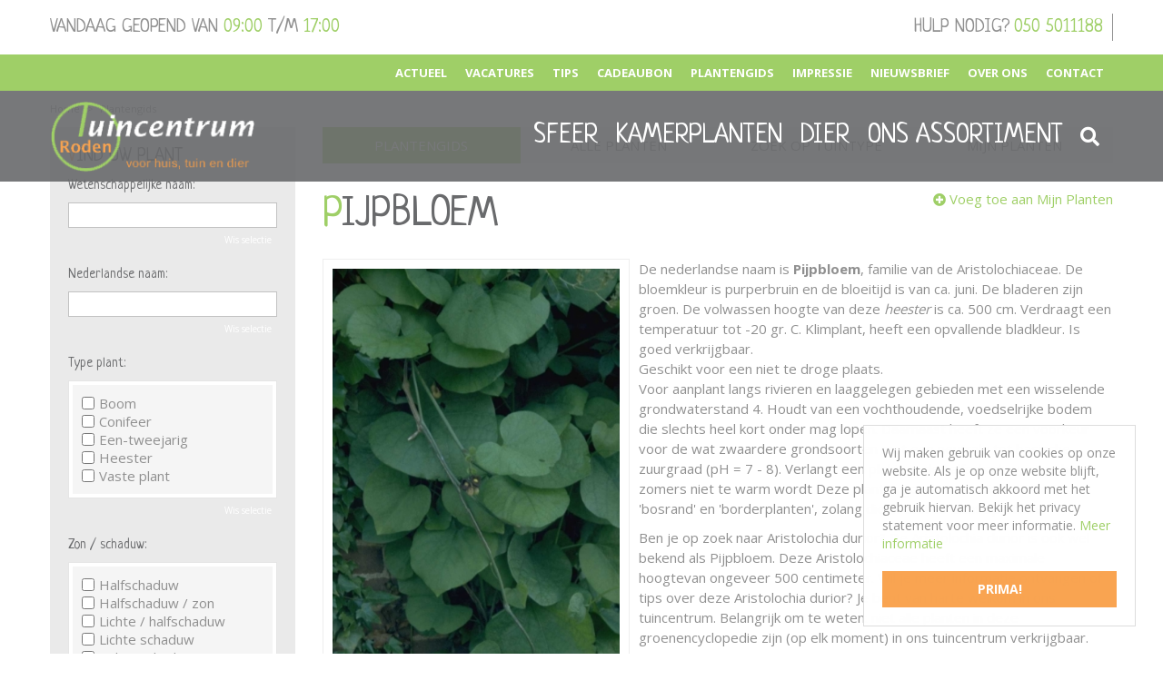

--- FILE ---
content_type: text/html;charset=UTF-8
request_url: https://www.tuincentrumoverzicht.nl/badge/frame?gardencentre_id=823&v=2&totalwidth=200&bgcolor=F7F7F7&bordercolor=CCCCCC&textcolor=026fab&highlightscolor=FFFFFF&titlecolor=026fab&linkcolor=000&btnbgcolor=9fcf67&starbgcolor=F9A451&starsize=0
body_size: 1482
content:
<!DOCTYPE html>
<html lang="nl">
<head>
	<meta charset="utf-8">
	<title>Tuincentrum Overzicht Badge</title>
	<style type="text/css">
        body{
            color: #026fab;
            font-family: "Trebuchet MS",Arial,Helvetica,sans-serif;
            font-size: 11px;
            line-height: normal;
            margin: 0;
            text-shadow: 0 1px 0 #FFFFFF;
        }

        a{ color: #000;}

        .clear{ clear: both;}

        #badge_cont {
            width: 100%;
            height: 100%;
            position:relative;
        }
        #badge_cont .badge_wrap{
            background: url('/resources/images/badge_btn_gradient.png') repeat-x 0 0;
            border: 1px solid #CCCCCC;
            -webkit-border-radius: 8px;
            -moz-border-radius: 8px;
            border-radius: 8px;
            behavior: url(/js/PIE.htc);
            padding: 2%;
            background-color: #F7F7F7;
        }
        #badge_cont:before, #badge_cont:after{
            z-index: -1;
            position: absolute;
            content: "";
            bottom: 18px;
            left: 10px;
            width: 50%;
            top: 80%;
            max-width:300px;
            background: rgba(0, 0, 0, 0.7);
            -webkit-box-shadow: 0 15px 10px rgba(0,0,0, 0.7);
            -moz-box-shadow: 0 15px 10px rgba(0, 0, 0, 0.7);
            box-shadow: 0 15px 10px rgba(0, 0, 0, 0.7);
            -webkit-transform: rotate(-3deg);
            -moz-transform: rotate(-3deg);
            -o-transform: rotate(-3deg);
            -ms-transform: rotate(-3deg);
            transform: rotate(-3deg);
        }

        #badge_cont:after{
            -webkit-transform: rotate(3deg);
            -moz-transform: rotate(3deg);
            -o-transform: rotate(3deg);
            -ms-transform: rotate(3deg);
            transform: rotate(3deg);
            right: 10px;
            left: auto;
        }

        .badge_title_cont{ width: 100%; border-bottom: #FFFFFF 1px solid;}
        .badge_title{ font-size: 14px; line-height: normal; border-bottom: 1px solid #CCCCCC; font-weight: bold; padding-bottom: 5px; color: #026fab;}

        .rating_cont{ width: 190px; margin: 0 auto; padding: 8px 0;}
        .rating_cont .star_box{
            background: url('/resources/images/badge_btn_gradient.png') repeat-x 0 0;
            background-color: #F9A451;
            float: left;
            width: 55px;
            height: 55px;
            margin: 3px auto 3px 2%;
            -webkit-border-radius: 10px;
            -moz-border-radius: 10px;
            border-radius: 10px;
            -webkit-box-shadow: 0 2px 1px rgba(136, 136, 136, .7);
            -moz-box-shadow: 0 2px 1px rgba(136, 136, 136, .7);
            box-shadow: 0 2px 1px rgba(136, 136, 136, .7);
            behavior: url(/js/PIE.htc);
        }
        .rating_cont .star{
            width: 100%;
            height: 55px;
            background: url('/resources/images/badge_star.png') no-repeat 50% 50%;
            text-align: center;
            line-height: 55px;
            color: #F9A451;
            font-size: 18px;
        }

        .rating_cont .links{ width: 65%; min-width: 115px; float: left; display: inline; padding-top: 10px; margin-left: 3px;}

        .rating_cont .links ul{ margin: 0; padding: 0; list-style: none;}
				        .rating_cont .links li{ width: 100%; float: left; clear: left; margin-bottom: 3px;
            background: url('/resources/images/badge_btn_gradient.png') repeat-x 0 0;
            background-color: #9fcf67;
            border-top-right-radius: 5px;
            -moz-border-radius-topright: 5px;
            -webkit-border-top-right-radius: 5px;
            border-bottom-right-radius: 5px;
            -moz-border-radius-bottomright: 5px;
            -webkit-border-bottom-right-radius: 5px;
            -webkit-box-shadow: 0 1px 1px rgba(136, 136, 136, .7);
            -moz-box-shadow: 0 1px 1px rgba(136, 136, 136, .7);
            box-shadow: 0 1px 1px rgba(136, 136, 136, .7);
            behavior: url(/js/PIE.htc);
        }
        .rating_cont .links li:hover{
            opacity: .85;
        }
        .rating_cont .links li:active{
            -webkit-box-shadow: inset 0 1px 1px rgba(136, 136, 136, .7);
            -moz-box-shadow: inset 0 1px 1px rgba(136, 136, 136, .7);
            box-shadow: inset 0 1px 1px rgba(136, 136, 136, .7);
            behavior: url(/js/PIE.htc);
        }
        .rating_cont .links li a{
            display: block;
            padding: 4px 4px 4px 15px;
            margin-right: 3px;;
            text-decoration: none;
            background: url('/resources/images/badge_arrow.gif') no-repeat 6px 7px;
            color: #FFF;
            height: 1.1em;
            line-height: 1.1em;
            text-shadow: none;
            font-weight: bold;
        }
        .rating_cont .links li a:active{
            line-height: 14px;
            height: 1.1em;
            overflow: hidden;
            padding-left: 14px;
            background-position: 5px 8px;
        }
		
        a.powered_by { white-space: nowrap; }
        .badge_footer_cont{ width: 100%; clear: left; border-top: 1px solid #CCCCCC;}
        .badge_footer{ font-size: 10px; text-align: center; border-top: 1px solid #FFFFFF; padding-top: 8px;}
	</style>

	</head>
<body>
<div id="badge_cont">
	<div class="badge_wrap">
		<div class="badge_title_cont">
			<div class="badge_title" title="Our customer rating about Tuincentrum Roden in Roden">Onze klantbeoordeling</div>
		</div>
		<div class="rating_cont">
			<div class="star_box">
				<div class="star">
											4/5
									</div>
			</div>
			<div class="links">
				<ul>
					<li><a href="https://www.tuincentrumoverzicht.nl/tuincentrum-roden-roden?ref=badge#write-review-anchor" target="_blank" title="Laat een recensie achter over Tuincentrum Roden in Roden">Geef je mening!</a></li>
					<li><a href="https://www.tuincentrumoverzicht.nl/tuincentrum-roden-roden?ref=badge#recensies" target="_blank" title="Bekijk alle recensies over Tuincentrum Roden in Roden">Bekijk recensies</a></li>
				</ul>
			</div>
			<div class="clear"></div>
		</div>
		<div class="badge_footer_cont">
			<div class="badge_footer">Medemogelijk gemaakt door <a class="powered_by" href="https://www.tuincentrumoverzicht.nl/tuincentrum-roden-roden?ref=badge#recensies" target=_blank title="View the listing from Tuincentrum Roden in Roden">tuincentrumoverzicht.nl</a></div>
		</div>
	</div>
</div>
</body>
</html>